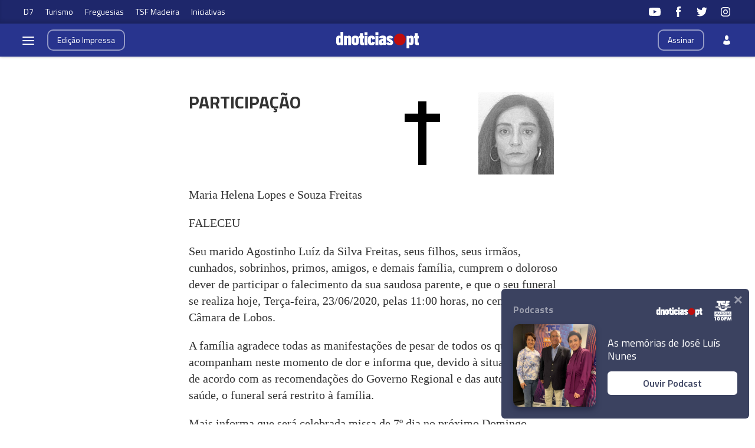

--- FILE ---
content_type: text/html; charset=utf-8
request_url: https://xad.dnoticias.pt/abm.aspx?z=16
body_size: 46
content:

// Absolute Banner Manager 
// Copyright(c) XIGLA SOFTWARE - http://www.xigla.com


// Flash Detection
function __xlaABMflash_detect(){

    // Flash detection
   var flashenabled = 0;
    var MM_contentVersion = 6;
    var plugin = (navigator.mimeTypes && navigator.mimeTypes["application/x-shockwave-flash"]) ? navigator.mimeTypes["application/x-shockwave-flash"].enabledPlugin : 0;
    if ( plugin ) {
    	flashenabled=1
    }  else if (navigator.userAgent && navigator.userAgent.indexOf("MSIE")>=0 && (navigator.appVersion.indexOf("Win") != -1)) {
		flashenabled = 1;
   }
   return flashenabled;
}
document.write('<scri' + 'pt language="javascript" src="https://xad.dnoticias.pt/absolutebm.aspx?z=16&fl=' + __xlaABMflash_detect() + '&' + Math.random() + '"></script>');
